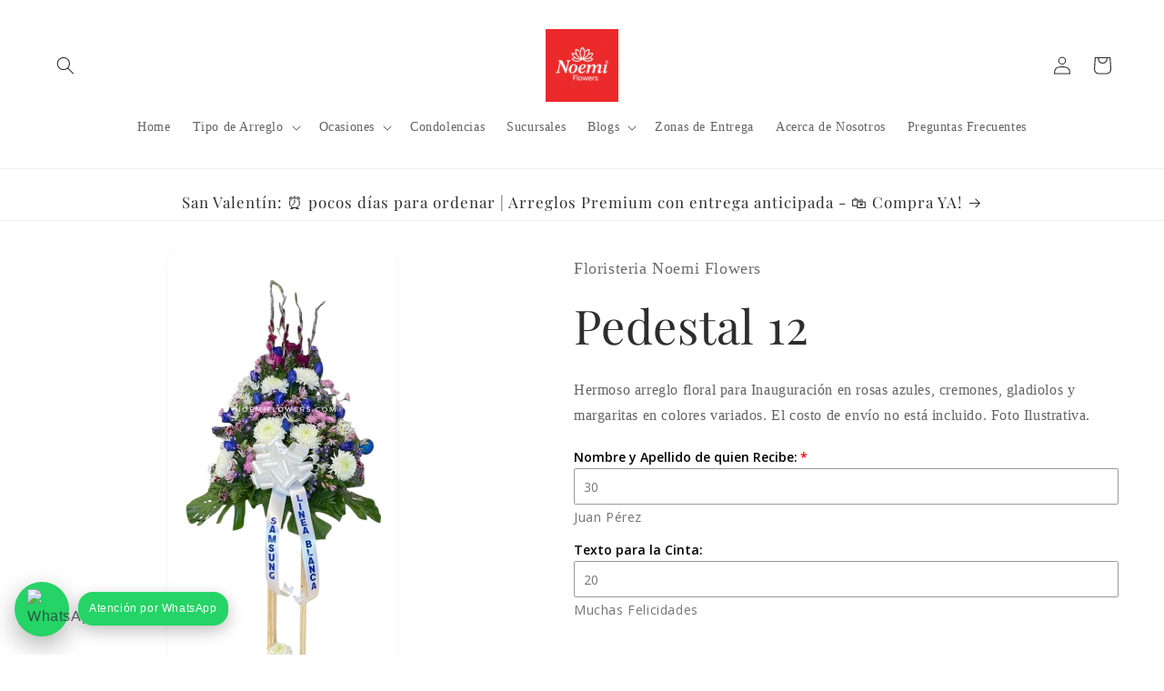

--- FILE ---
content_type: text/javascript; charset=utf-8
request_url: https://noemiflowers.com/products/pedestal-12.js
body_size: -35
content:
{"id":6773575221331,"title":"Pedestal 12","handle":"pedestal-12","description":"\u003cp\u003eHermoso arreglo floral para Inauguración en rosas azules, cremones, gladiolos y margaritas en colores variados. El costo de envío no está incluido. Foto Ilustrativa.\u003c\/p\u003e","published_at":"2022-05-29T00:12:17-05:00","created_at":"2022-05-26T09:48:08-05:00","vendor":"Floristeria Noemi Flowers","type":"Inauguración","tags":["inauguración"],"price":14499,"price_min":14499,"price_max":14499,"available":true,"price_varies":false,"compare_at_price":null,"compare_at_price_min":0,"compare_at_price_max":0,"compare_at_price_varies":false,"variants":[{"id":39977931997267,"title":"Default Title","option1":"Default Title","option2":null,"option3":null,"sku":"","requires_shipping":true,"taxable":true,"featured_image":null,"available":true,"name":"Pedestal 12","public_title":null,"options":["Default Title"],"price":14499,"weight":4536,"compare_at_price":null,"inventory_management":null,"barcode":"31997267","requires_selling_plan":false,"selling_plan_allocations":[]}],"images":["\/\/cdn.shopify.com\/s\/files\/1\/1941\/3427\/files\/Pedestal-12.jpg?v=1751186088"],"featured_image":"\/\/cdn.shopify.com\/s\/files\/1\/1941\/3427\/files\/Pedestal-12.jpg?v=1751186088","options":[{"name":"Title","position":1,"values":["Default Title"]}],"url":"\/products\/pedestal-12","media":[{"alt":"Pedestal 12 - Floristería Noemi Flowers","id":30322771886163,"position":1,"preview_image":{"aspect_ratio":0.456,"height":1826,"width":833,"src":"https:\/\/cdn.shopify.com\/s\/files\/1\/1941\/3427\/files\/Pedestal-12.jpg?v=1751186088"},"aspect_ratio":0.456,"height":1826,"media_type":"image","src":"https:\/\/cdn.shopify.com\/s\/files\/1\/1941\/3427\/files\/Pedestal-12.jpg?v=1751186088","width":833}],"requires_selling_plan":false,"selling_plan_groups":[]}